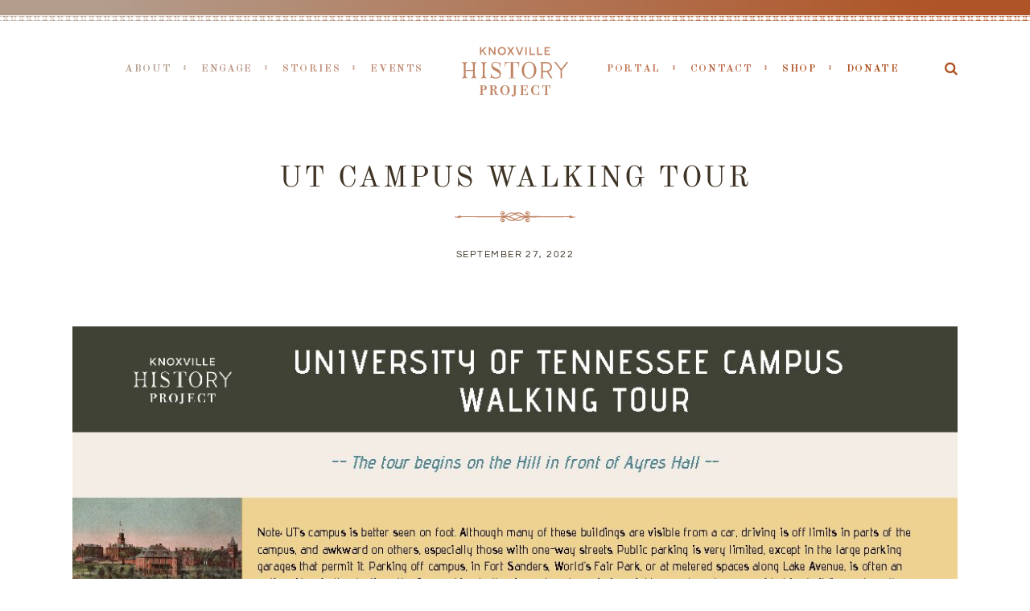

--- FILE ---
content_type: text/html; charset=UTF-8
request_url: https://knoxvillehistoryproject.org/ut-campus-waking-tour/ut-campus-walking-tour/
body_size: 12691
content:
<!DOCTYPE html>
<html lang="en-US"  data-menu="Lato">
<head>
<meta charset="UTF-8" />

<meta name="viewport" content="width=device-width, initial-scale=1, maximum-scale=1" />

<meta name="format-detection" content="telephone=no">

<link rel="profile" href="http://gmpg.org/xfn/11" />
<link rel="pingback" href="https://knoxvillehistoryproject.org/wordpress/xmlrpc.php" />

		<link rel="shortcut icon" href="https://knoxvillehistoryproject.org/wordpress/wp-content/uploads/2016/07/Knoxville-History-Project-2x.png" />
 

<meta name='robots' content='index, follow, max-image-preview:large, max-snippet:-1, max-video-preview:-1' />

	<!-- This site is optimized with the Yoast SEO plugin v26.6 - https://yoast.com/wordpress/plugins/seo/ -->
	<title>UT Campus Walking Tour - Knoxville History Project</title>
	<link rel="canonical" href="https://knoxvillehistoryproject.org/ut-campus-waking-tour/ut-campus-walking-tour/" />
	<meta property="og:locale" content="en_US" />
	<meta property="og:type" content="article" />
	<meta property="og:title" content="UT Campus Walking Tour - Knoxville History Project" />
	<meta property="og:url" content="https://knoxvillehistoryproject.org/ut-campus-waking-tour/ut-campus-walking-tour/" />
	<meta property="og:site_name" content="Knoxville History Project" />
	<meta property="article:modified_time" content="2022-09-27T16:16:10+00:00" />
	<meta name="twitter:card" content="summary_large_image" />
	<script type="application/ld+json" class="yoast-schema-graph">{"@context":"https://schema.org","@graph":[{"@type":"WebPage","@id":"https://knoxvillehistoryproject.org/ut-campus-waking-tour/ut-campus-walking-tour/","url":"https://knoxvillehistoryproject.org/ut-campus-waking-tour/ut-campus-walking-tour/","name":"UT Campus Walking Tour - Knoxville History Project","isPartOf":{"@id":"https://knoxvillehistoryproject.org/#website"},"primaryImageOfPage":{"@id":"https://knoxvillehistoryproject.org/ut-campus-waking-tour/ut-campus-walking-tour/#primaryimage"},"image":{"@id":"https://knoxvillehistoryproject.org/ut-campus-waking-tour/ut-campus-walking-tour/#primaryimage"},"thumbnailUrl":"https://knoxvillehistoryproject.org/wordpress/wp-content/uploads/2022/09/UT-Campus-Walking-Tour-pdf.jpg","datePublished":"2022-09-27T16:14:58+00:00","dateModified":"2022-09-27T16:16:10+00:00","breadcrumb":{"@id":"https://knoxvillehistoryproject.org/ut-campus-waking-tour/ut-campus-walking-tour/#breadcrumb"},"inLanguage":"en-US","potentialAction":[{"@type":"ReadAction","target":["https://knoxvillehistoryproject.org/ut-campus-waking-tour/ut-campus-walking-tour/"]}]},{"@type":"ImageObject","inLanguage":"en-US","@id":"https://knoxvillehistoryproject.org/ut-campus-waking-tour/ut-campus-walking-tour/#primaryimage","url":"https://knoxvillehistoryproject.org/wordpress/wp-content/uploads/2022/09/UT-Campus-Walking-Tour-pdf.jpg","contentUrl":"https://knoxvillehistoryproject.org/wordpress/wp-content/uploads/2022/09/UT-Campus-Walking-Tour-pdf.jpg"},{"@type":"BreadcrumbList","@id":"https://knoxvillehistoryproject.org/ut-campus-waking-tour/ut-campus-walking-tour/#breadcrumb","itemListElement":[{"@type":"ListItem","position":1,"name":"Home","item":"https://knoxvillehistoryproject.org/"},{"@type":"ListItem","position":2,"name":"UT Campus Historic Walking Tour","item":"https://knoxvillehistoryproject.org/ut-campus-waking-tour/"},{"@type":"ListItem","position":3,"name":"UT Campus Walking Tour"}]},{"@type":"WebSite","@id":"https://knoxvillehistoryproject.org/#website","url":"https://knoxvillehistoryproject.org/","name":"Knoxville History Project","description":"","potentialAction":[{"@type":"SearchAction","target":{"@type":"EntryPoint","urlTemplate":"https://knoxvillehistoryproject.org/?s={search_term_string}"},"query-input":{"@type":"PropertyValueSpecification","valueRequired":true,"valueName":"search_term_string"}}],"inLanguage":"en-US"}]}</script>
	<!-- / Yoast SEO plugin. -->


<link rel='dns-prefetch' href='//fonts.googleapis.com' />
<link rel="alternate" type="application/rss+xml" title="Knoxville History Project &raquo; Feed" href="https://knoxvillehistoryproject.org/feed/" />
<link rel="alternate" type="application/rss+xml" title="Knoxville History Project &raquo; Comments Feed" href="https://knoxvillehistoryproject.org/comments/feed/" />
<link rel="alternate" type="application/rss+xml" title="Knoxville History Project &raquo; UT Campus Walking Tour Comments Feed" href="https://knoxvillehistoryproject.org/ut-campus-waking-tour/ut-campus-walking-tour/feed/" />
<link rel="alternate" title="oEmbed (JSON)" type="application/json+oembed" href="https://knoxvillehistoryproject.org/wp-json/oembed/1.0/embed?url=https%3A%2F%2Fknoxvillehistoryproject.org%2Fut-campus-waking-tour%2Fut-campus-walking-tour%2F" />
<link rel="alternate" title="oEmbed (XML)" type="text/xml+oembed" href="https://knoxvillehistoryproject.org/wp-json/oembed/1.0/embed?url=https%3A%2F%2Fknoxvillehistoryproject.org%2Fut-campus-waking-tour%2Fut-campus-walking-tour%2F&#038;format=xml" />
<style id='wp-img-auto-sizes-contain-inline-css' type='text/css'>
img:is([sizes=auto i],[sizes^="auto," i]){contain-intrinsic-size:3000px 1500px}
/*# sourceURL=wp-img-auto-sizes-contain-inline-css */
</style>
<style id='wp-block-library-inline-css' type='text/css'>
:root{--wp-block-synced-color:#7a00df;--wp-block-synced-color--rgb:122,0,223;--wp-bound-block-color:var(--wp-block-synced-color);--wp-editor-canvas-background:#ddd;--wp-admin-theme-color:#007cba;--wp-admin-theme-color--rgb:0,124,186;--wp-admin-theme-color-darker-10:#006ba1;--wp-admin-theme-color-darker-10--rgb:0,107,160.5;--wp-admin-theme-color-darker-20:#005a87;--wp-admin-theme-color-darker-20--rgb:0,90,135;--wp-admin-border-width-focus:2px}@media (min-resolution:192dpi){:root{--wp-admin-border-width-focus:1.5px}}.wp-element-button{cursor:pointer}:root .has-very-light-gray-background-color{background-color:#eee}:root .has-very-dark-gray-background-color{background-color:#313131}:root .has-very-light-gray-color{color:#eee}:root .has-very-dark-gray-color{color:#313131}:root .has-vivid-green-cyan-to-vivid-cyan-blue-gradient-background{background:linear-gradient(135deg,#00d084,#0693e3)}:root .has-purple-crush-gradient-background{background:linear-gradient(135deg,#34e2e4,#4721fb 50%,#ab1dfe)}:root .has-hazy-dawn-gradient-background{background:linear-gradient(135deg,#faaca8,#dad0ec)}:root .has-subdued-olive-gradient-background{background:linear-gradient(135deg,#fafae1,#67a671)}:root .has-atomic-cream-gradient-background{background:linear-gradient(135deg,#fdd79a,#004a59)}:root .has-nightshade-gradient-background{background:linear-gradient(135deg,#330968,#31cdcf)}:root .has-midnight-gradient-background{background:linear-gradient(135deg,#020381,#2874fc)}:root{--wp--preset--font-size--normal:16px;--wp--preset--font-size--huge:42px}.has-regular-font-size{font-size:1em}.has-larger-font-size{font-size:2.625em}.has-normal-font-size{font-size:var(--wp--preset--font-size--normal)}.has-huge-font-size{font-size:var(--wp--preset--font-size--huge)}.has-text-align-center{text-align:center}.has-text-align-left{text-align:left}.has-text-align-right{text-align:right}.has-fit-text{white-space:nowrap!important}#end-resizable-editor-section{display:none}.aligncenter{clear:both}.items-justified-left{justify-content:flex-start}.items-justified-center{justify-content:center}.items-justified-right{justify-content:flex-end}.items-justified-space-between{justify-content:space-between}.screen-reader-text{border:0;clip-path:inset(50%);height:1px;margin:-1px;overflow:hidden;padding:0;position:absolute;width:1px;word-wrap:normal!important}.screen-reader-text:focus{background-color:#ddd;clip-path:none;color:#444;display:block;font-size:1em;height:auto;left:5px;line-height:normal;padding:15px 23px 14px;text-decoration:none;top:5px;width:auto;z-index:100000}html :where(.has-border-color){border-style:solid}html :where([style*=border-top-color]){border-top-style:solid}html :where([style*=border-right-color]){border-right-style:solid}html :where([style*=border-bottom-color]){border-bottom-style:solid}html :where([style*=border-left-color]){border-left-style:solid}html :where([style*=border-width]){border-style:solid}html :where([style*=border-top-width]){border-top-style:solid}html :where([style*=border-right-width]){border-right-style:solid}html :where([style*=border-bottom-width]){border-bottom-style:solid}html :where([style*=border-left-width]){border-left-style:solid}html :where(img[class*=wp-image-]){height:auto;max-width:100%}:where(figure){margin:0 0 1em}html :where(.is-position-sticky){--wp-admin--admin-bar--position-offset:var(--wp-admin--admin-bar--height,0px)}@media screen and (max-width:600px){html :where(.is-position-sticky){--wp-admin--admin-bar--position-offset:0px}}

/*# sourceURL=wp-block-library-inline-css */
</style><style id='global-styles-inline-css' type='text/css'>
:root{--wp--preset--aspect-ratio--square: 1;--wp--preset--aspect-ratio--4-3: 4/3;--wp--preset--aspect-ratio--3-4: 3/4;--wp--preset--aspect-ratio--3-2: 3/2;--wp--preset--aspect-ratio--2-3: 2/3;--wp--preset--aspect-ratio--16-9: 16/9;--wp--preset--aspect-ratio--9-16: 9/16;--wp--preset--color--black: #000000;--wp--preset--color--cyan-bluish-gray: #abb8c3;--wp--preset--color--white: #ffffff;--wp--preset--color--pale-pink: #f78da7;--wp--preset--color--vivid-red: #cf2e2e;--wp--preset--color--luminous-vivid-orange: #ff6900;--wp--preset--color--luminous-vivid-amber: #fcb900;--wp--preset--color--light-green-cyan: #7bdcb5;--wp--preset--color--vivid-green-cyan: #00d084;--wp--preset--color--pale-cyan-blue: #8ed1fc;--wp--preset--color--vivid-cyan-blue: #0693e3;--wp--preset--color--vivid-purple: #9b51e0;--wp--preset--gradient--vivid-cyan-blue-to-vivid-purple: linear-gradient(135deg,rgb(6,147,227) 0%,rgb(155,81,224) 100%);--wp--preset--gradient--light-green-cyan-to-vivid-green-cyan: linear-gradient(135deg,rgb(122,220,180) 0%,rgb(0,208,130) 100%);--wp--preset--gradient--luminous-vivid-amber-to-luminous-vivid-orange: linear-gradient(135deg,rgb(252,185,0) 0%,rgb(255,105,0) 100%);--wp--preset--gradient--luminous-vivid-orange-to-vivid-red: linear-gradient(135deg,rgb(255,105,0) 0%,rgb(207,46,46) 100%);--wp--preset--gradient--very-light-gray-to-cyan-bluish-gray: linear-gradient(135deg,rgb(238,238,238) 0%,rgb(169,184,195) 100%);--wp--preset--gradient--cool-to-warm-spectrum: linear-gradient(135deg,rgb(74,234,220) 0%,rgb(151,120,209) 20%,rgb(207,42,186) 40%,rgb(238,44,130) 60%,rgb(251,105,98) 80%,rgb(254,248,76) 100%);--wp--preset--gradient--blush-light-purple: linear-gradient(135deg,rgb(255,206,236) 0%,rgb(152,150,240) 100%);--wp--preset--gradient--blush-bordeaux: linear-gradient(135deg,rgb(254,205,165) 0%,rgb(254,45,45) 50%,rgb(107,0,62) 100%);--wp--preset--gradient--luminous-dusk: linear-gradient(135deg,rgb(255,203,112) 0%,rgb(199,81,192) 50%,rgb(65,88,208) 100%);--wp--preset--gradient--pale-ocean: linear-gradient(135deg,rgb(255,245,203) 0%,rgb(182,227,212) 50%,rgb(51,167,181) 100%);--wp--preset--gradient--electric-grass: linear-gradient(135deg,rgb(202,248,128) 0%,rgb(113,206,126) 100%);--wp--preset--gradient--midnight: linear-gradient(135deg,rgb(2,3,129) 0%,rgb(40,116,252) 100%);--wp--preset--font-size--small: 13px;--wp--preset--font-size--medium: 20px;--wp--preset--font-size--large: 36px;--wp--preset--font-size--x-large: 42px;--wp--preset--spacing--20: 0.44rem;--wp--preset--spacing--30: 0.67rem;--wp--preset--spacing--40: 1rem;--wp--preset--spacing--50: 1.5rem;--wp--preset--spacing--60: 2.25rem;--wp--preset--spacing--70: 3.38rem;--wp--preset--spacing--80: 5.06rem;--wp--preset--shadow--natural: 6px 6px 9px rgba(0, 0, 0, 0.2);--wp--preset--shadow--deep: 12px 12px 50px rgba(0, 0, 0, 0.4);--wp--preset--shadow--sharp: 6px 6px 0px rgba(0, 0, 0, 0.2);--wp--preset--shadow--outlined: 6px 6px 0px -3px rgb(255, 255, 255), 6px 6px rgb(0, 0, 0);--wp--preset--shadow--crisp: 6px 6px 0px rgb(0, 0, 0);}:where(.is-layout-flex){gap: 0.5em;}:where(.is-layout-grid){gap: 0.5em;}body .is-layout-flex{display: flex;}.is-layout-flex{flex-wrap: wrap;align-items: center;}.is-layout-flex > :is(*, div){margin: 0;}body .is-layout-grid{display: grid;}.is-layout-grid > :is(*, div){margin: 0;}:where(.wp-block-columns.is-layout-flex){gap: 2em;}:where(.wp-block-columns.is-layout-grid){gap: 2em;}:where(.wp-block-post-template.is-layout-flex){gap: 1.25em;}:where(.wp-block-post-template.is-layout-grid){gap: 1.25em;}.has-black-color{color: var(--wp--preset--color--black) !important;}.has-cyan-bluish-gray-color{color: var(--wp--preset--color--cyan-bluish-gray) !important;}.has-white-color{color: var(--wp--preset--color--white) !important;}.has-pale-pink-color{color: var(--wp--preset--color--pale-pink) !important;}.has-vivid-red-color{color: var(--wp--preset--color--vivid-red) !important;}.has-luminous-vivid-orange-color{color: var(--wp--preset--color--luminous-vivid-orange) !important;}.has-luminous-vivid-amber-color{color: var(--wp--preset--color--luminous-vivid-amber) !important;}.has-light-green-cyan-color{color: var(--wp--preset--color--light-green-cyan) !important;}.has-vivid-green-cyan-color{color: var(--wp--preset--color--vivid-green-cyan) !important;}.has-pale-cyan-blue-color{color: var(--wp--preset--color--pale-cyan-blue) !important;}.has-vivid-cyan-blue-color{color: var(--wp--preset--color--vivid-cyan-blue) !important;}.has-vivid-purple-color{color: var(--wp--preset--color--vivid-purple) !important;}.has-black-background-color{background-color: var(--wp--preset--color--black) !important;}.has-cyan-bluish-gray-background-color{background-color: var(--wp--preset--color--cyan-bluish-gray) !important;}.has-white-background-color{background-color: var(--wp--preset--color--white) !important;}.has-pale-pink-background-color{background-color: var(--wp--preset--color--pale-pink) !important;}.has-vivid-red-background-color{background-color: var(--wp--preset--color--vivid-red) !important;}.has-luminous-vivid-orange-background-color{background-color: var(--wp--preset--color--luminous-vivid-orange) !important;}.has-luminous-vivid-amber-background-color{background-color: var(--wp--preset--color--luminous-vivid-amber) !important;}.has-light-green-cyan-background-color{background-color: var(--wp--preset--color--light-green-cyan) !important;}.has-vivid-green-cyan-background-color{background-color: var(--wp--preset--color--vivid-green-cyan) !important;}.has-pale-cyan-blue-background-color{background-color: var(--wp--preset--color--pale-cyan-blue) !important;}.has-vivid-cyan-blue-background-color{background-color: var(--wp--preset--color--vivid-cyan-blue) !important;}.has-vivid-purple-background-color{background-color: var(--wp--preset--color--vivid-purple) !important;}.has-black-border-color{border-color: var(--wp--preset--color--black) !important;}.has-cyan-bluish-gray-border-color{border-color: var(--wp--preset--color--cyan-bluish-gray) !important;}.has-white-border-color{border-color: var(--wp--preset--color--white) !important;}.has-pale-pink-border-color{border-color: var(--wp--preset--color--pale-pink) !important;}.has-vivid-red-border-color{border-color: var(--wp--preset--color--vivid-red) !important;}.has-luminous-vivid-orange-border-color{border-color: var(--wp--preset--color--luminous-vivid-orange) !important;}.has-luminous-vivid-amber-border-color{border-color: var(--wp--preset--color--luminous-vivid-amber) !important;}.has-light-green-cyan-border-color{border-color: var(--wp--preset--color--light-green-cyan) !important;}.has-vivid-green-cyan-border-color{border-color: var(--wp--preset--color--vivid-green-cyan) !important;}.has-pale-cyan-blue-border-color{border-color: var(--wp--preset--color--pale-cyan-blue) !important;}.has-vivid-cyan-blue-border-color{border-color: var(--wp--preset--color--vivid-cyan-blue) !important;}.has-vivid-purple-border-color{border-color: var(--wp--preset--color--vivid-purple) !important;}.has-vivid-cyan-blue-to-vivid-purple-gradient-background{background: var(--wp--preset--gradient--vivid-cyan-blue-to-vivid-purple) !important;}.has-light-green-cyan-to-vivid-green-cyan-gradient-background{background: var(--wp--preset--gradient--light-green-cyan-to-vivid-green-cyan) !important;}.has-luminous-vivid-amber-to-luminous-vivid-orange-gradient-background{background: var(--wp--preset--gradient--luminous-vivid-amber-to-luminous-vivid-orange) !important;}.has-luminous-vivid-orange-to-vivid-red-gradient-background{background: var(--wp--preset--gradient--luminous-vivid-orange-to-vivid-red) !important;}.has-very-light-gray-to-cyan-bluish-gray-gradient-background{background: var(--wp--preset--gradient--very-light-gray-to-cyan-bluish-gray) !important;}.has-cool-to-warm-spectrum-gradient-background{background: var(--wp--preset--gradient--cool-to-warm-spectrum) !important;}.has-blush-light-purple-gradient-background{background: var(--wp--preset--gradient--blush-light-purple) !important;}.has-blush-bordeaux-gradient-background{background: var(--wp--preset--gradient--blush-bordeaux) !important;}.has-luminous-dusk-gradient-background{background: var(--wp--preset--gradient--luminous-dusk) !important;}.has-pale-ocean-gradient-background{background: var(--wp--preset--gradient--pale-ocean) !important;}.has-electric-grass-gradient-background{background: var(--wp--preset--gradient--electric-grass) !important;}.has-midnight-gradient-background{background: var(--wp--preset--gradient--midnight) !important;}.has-small-font-size{font-size: var(--wp--preset--font-size--small) !important;}.has-medium-font-size{font-size: var(--wp--preset--font-size--medium) !important;}.has-large-font-size{font-size: var(--wp--preset--font-size--large) !important;}.has-x-large-font-size{font-size: var(--wp--preset--font-size--x-large) !important;}
/*# sourceURL=global-styles-inline-css */
</style>

<style id='classic-theme-styles-inline-css' type='text/css'>
/*! This file is auto-generated */
.wp-block-button__link{color:#fff;background-color:#32373c;border-radius:9999px;box-shadow:none;text-decoration:none;padding:calc(.667em + 2px) calc(1.333em + 2px);font-size:1.125em}.wp-block-file__button{background:#32373c;color:#fff;text-decoration:none}
/*# sourceURL=/wp-includes/css/classic-themes.min.css */
</style>
<link rel='stylesheet' id='ctct_form_styles-css' href='https://knoxvillehistoryproject.org/wordpress/wp-content/plugins/constant-contact-forms/assets/css/style.css?ver=2.15.2' type='text/css' media='all' />
<link rel='stylesheet' id='contact-form-7-css' href='https://knoxvillehistoryproject.org/wordpress/wp-content/plugins/contact-form-7/includes/css/styles.css?ver=6.1.4' type='text/css' media='all' />
<link rel='stylesheet' id='twenty20-css' href='https://knoxvillehistoryproject.org/wordpress/wp-content/plugins/twenty20/assets/css/twenty20.css?ver=2.0.4' type='text/css' media='all' />
<link rel='stylesheet' id='SFSImainCss-css' href='https://knoxvillehistoryproject.org/wordpress/wp-content/plugins/ultimate-social-media-icons/css/sfsi-style.css?ver=2.9.6' type='text/css' media='all' />
<link rel='stylesheet' id='reset-css-css' href='https://knoxvillehistoryproject.org/wordpress/wp-content/themes/KHP/css/reset.css?ver=6.9' type='text/css' media='all' />
<link rel='stylesheet' id='wordpress-css-css' href='https://knoxvillehistoryproject.org/wordpress/wp-content/themes/KHP/css/wordpress.css?ver=6.9' type='text/css' media='all' />
<link rel='stylesheet' id='animation.css-css' href='https://knoxvillehistoryproject.org/wordpress/wp-content/themes/KHP/css/animation.css?ver=6.9' type='text/css' media='all' />
<link rel='stylesheet' id='magnific-popup-css' href='https://knoxvillehistoryproject.org/wordpress/wp-content/themes/KHP/css/magnific-popup.css?ver=6.9' type='text/css' media='all' />
<link rel='stylesheet' id='jquery-ui-css-css' href='https://knoxvillehistoryproject.org/wordpress/wp-content/themes/KHP/css/jqueryui/custom.css?ver=6.9' type='text/css' media='all' />
<link rel='stylesheet' id='mediaelement-css' href='https://knoxvillehistoryproject.org/wordpress/wp-includes/js/mediaelement/mediaelementplayer-legacy.min.css?ver=4.2.17' type='text/css' media='all' />
<link rel='stylesheet' id='flexslider-css' href='https://knoxvillehistoryproject.org/wordpress/wp-content/themes/KHP/js/flexslider/flexslider.css?ver=6.9' type='text/css' media='all' />
<link rel='stylesheet' id='tooltipster-css' href='https://knoxvillehistoryproject.org/wordpress/wp-content/themes/KHP/css/tooltipster.css?ver=6.9' type='text/css' media='all' />
<link rel='stylesheet' id='odometer-theme-css' href='https://knoxvillehistoryproject.org/wordpress/wp-content/themes/KHP/css/odometer-theme-minimal.css?ver=6.9' type='text/css' media='all' />
<link rel='stylesheet' id='hw-parallax.css-css' href='https://knoxvillehistoryproject.org/wordpress/wp-content/themes/KHP/css/hw-parallax.css?ver=6.9' type='text/css' media='all' />
<link rel='stylesheet' id='screen.css-css' href='https://knoxvillehistoryproject.org/wordpress/wp-content/themes/KHP/css/screen.css?ver=6.9' type='text/css' media='all' />
<link rel='stylesheet' id='fontawesome-css' href='https://knoxvillehistoryproject.org/wordpress/wp-content/themes/KHP/css/font-awesome.min.css?ver=6.9' type='text/css' media='all' />
<link rel='stylesheet' id='custom_css-css' href='https://knoxvillehistoryproject.org/wordpress/wp-content/themes/KHP/templates/custom-css.php?ver=6.9' type='text/css' media='all' />
<link rel='stylesheet' id='child_theme-css' href='https://knoxvillehistoryproject.org/wordpress/wp-content/themes/KHP/style.css?ver=6.9' type='text/css' media='all' />
<link rel='stylesheet' id='google_font0-css' href='https://fonts.googleapis.com/css?family=Libre+Baskerville%3A300%2C+400%2C700%2C400italic&#038;subset=latin%2Ccyrillic-ext%2Cgreek-ext%2Ccyrillic&#038;ver=6.9' type='text/css' media='all' />
<link rel='stylesheet' id='google_font1-css' href='https://fonts.googleapis.com/css?family=Old+Standard+TT%3A300%2C+400%2C700%2C400italic&#038;subset=latin%2Ccyrillic-ext%2Cgreek-ext%2Ccyrillic&#038;ver=6.9' type='text/css' media='all' />
<link rel='stylesheet' id='google_font4-css' href='https://fonts.googleapis.com/css?family=Questrial%3A300%2C+400%2C700%2C400italic&#038;subset=latin%2Ccyrillic-ext%2Cgreek-ext%2Ccyrillic&#038;ver=6.9' type='text/css' media='all' />
<link rel='stylesheet' id='responsive-css' href='https://knoxvillehistoryproject.org/wordpress/wp-content/themes/KHP/css/grid.css?ver=6.9' type='text/css' media='all' />
<link rel='stylesheet' id='kirki-styles-global-css' href='https://knoxvillehistoryproject.org/wordpress/wp-content/themes/KHP/modules/kirki/assets/css/kirki-styles.css?ver=3.0.21' type='text/css' media='all' />
<style id='kirki-styles-global-inline-css' type='text/css'>
@font-face {
  font-family: 'Libre Baskerville';
  font-style: normal;
  font-weight: 400;
  src: url(https://fonts.gstatic.com/s/librebaskerville/v24/kmKUZrc3Hgbbcjq75U4uslyuy4kn0olVQ-LglH6T17uj8Q4iDgNK.ttf) format('truetype');
}
@font-face {
  font-family: 'Old Standard TT';
  font-style: normal;
  font-weight: 400;
  src: url(https://fonts.gstatic.com/s/oldstandardtt/v22/MwQubh3o1vLImiwAVvYawgcf2eVeqlq9.ttf) format('truetype');
}
@font-face {
  font-family: 'Questrial';
  font-style: normal;
  font-weight: 400;
  src: url(https://fonts.gstatic.com/s/questrial/v19/QdVUSTchPBm7nuUeVf70viFg.ttf) format('truetype');
}

body, input[type=text], input[type=email], input[type=url], input[type=password], textarea, input[type=tel]{font-family:"Libre Baskerville", Georgia, serif;}body{font-size:14px;}h1, h2, h3, h4, h5, h6, h7, input[type=submit], input[type=button], a.button, .button, .post_quote_title, label, .portfolio_filter_dropdown, .woocommerce ul.products li.product .button, .woocommerce ul.products li.product a.add_to_cart_button.loading, .woocommerce-page ul.products li.product a.add_to_cart_button.loading, .woocommerce ul.products li.product a.add_to_cart_button:hover, .woocommerce-page ul.products li.product a.add_to_cart_button:hover, .woocommerce #page_content_wrapper a.button, .woocommerce button.button, .woocommerce input.button, .woocommerce #respond input#submit, .woocommerce #content input.button, .woocommerce-page #page_content_wrapper a.button, .woocommerce-page button.button, .woocommerce-page input.button, .woocommerce-page #respond input#submit, .woocommerce-page #content input.button, .woocommerce-page button.button:hover, .woocommerce-page input.button:hover, .woocommerce-page input.button:active, .woocommerce #page_content_wrapper a.button, .woocommerce-page #page_content_wrapper a.button, .woocommerce.columns-4 ul.products li.product a.add_to_cart_button, .woocommerce.columns-4 ul.products li.product a.add_to_cart_button:hover, strong[itemprop="author"], #page_content_wrapper .posts.blog li a, .page_content_wrapper .posts.blog li a{font-family:"Old Standard TT", Georgia, serif;}h1, h2, h3, h4, h5, h6, h7{font-weight:300;}h1{font-size:34px;}h2{font-size:30px;}h3{font-size:26px;}h4{font-size:22px;}h5{font-size:18px;}h6{font-size:16px;}body, #wrapper, #page_content_wrapper.fixed, #page_content_wrapper .sidebar .content .sidebar_widget li h2.widgettitle span, h2.widgettitle span, #gallery_lightbox h2, .slider_wrapper .gallery_image_caption h2, #body_loading_screen, h3#reply-title span{background-color:#ffffff;}body, .pagination a, #gallery_lightbox h2, .slider_wrapper .gallery_image_caption h2, .post_info a{color:#3e3324;}::selection{background-color:#3e3324;}a{color:#3e3324;}a:hover, a:active, .post_info_comment a i{color:#3e3324;}h1, h2, h3, h4, h5, pre, code, tt, blockquote, .post_header h5 a, .post_header h3 a, .post_header.grid h6 a, .post_header.fullwidth h4 a, .post_header h5 a, blockquote, .site_loading_logo_item i{color:#3e3324;}#social_share_wrapper, hr, #social_share_wrapper, .post.type-post, #page_content_wrapper .sidebar .content .sidebar_widget li h2.widgettitle, h2.widgettitle, h5.widgettitle, .comment .right, .widget_tag_cloud div a, .meta-tags a, .tag_cloud a, #footer, #post_more_wrapper, .woocommerce ul.products li.product, .woocommerce-page ul.products li.product, .woocommerce ul.products li.product .price, .woocommerce-page ul.products li.product .price, #page_content_wrapper .inner .sidebar_content, #page_caption, #page_content_wrapper .inner .sidebar_content.left_sidebar, .ajax_close, .ajax_next, .ajax_prev, .portfolio_next, .portfolio_prev, .portfolio_next_prev_wrapper.video .portfolio_prev, .portfolio_next_prev_wrapper.video .portfolio_next, .separated, .blog_next_prev_wrapper, #post_more_wrapper h5, #ajax_portfolio_wrapper.hidding, #ajax_portfolio_wrapper.visible, .tabs.vertical .ui-tabs-panel, .woocommerce div.product .woocommerce-tabs ul.tabs li, .woocommerce #content div.product .woocommerce-tabs ul.tabs li, .woocommerce-page div.product .woocommerce-tabs ul.tabs li, .woocommerce-page #content div.product .woocommerce-tabs ul.tabs li, .woocommerce div.product .woocommerce-tabs .panel, .woocommerce-page div.product .woocommerce-tabs .panel, .woocommerce #content div.product .woocommerce-tabs .panel, .woocommerce-page #content div.product .woocommerce-tabs .panel, .woocommerce table.shop_table, .woocommerce-page table.shop_table, table tr td, .woocommerce .cart-collaterals .cart_totals, .woocommerce-page .cart-collaterals .cart_totals, .woocommerce .cart-collaterals .shipping_calculator, .woocommerce-page .cart-collaterals .shipping_calculator, .woocommerce .cart-collaterals .cart_totals tr td, .woocommerce .cart-collaterals .cart_totals tr th, .woocommerce-page .cart-collaterals .cart_totals tr td, .woocommerce-page .cart-collaterals .cart_totals tr th, table tr th, .woocommerce #payment, .woocommerce-page #payment, .woocommerce #payment ul.payment_methods li, .woocommerce-page #payment ul.payment_methods li, .woocommerce #payment div.form-row, .woocommerce-page #payment div.form-row, .ui-tabs li:first-child, .ui-tabs .ui-tabs-nav li, .ui-tabs.vertical .ui-tabs-nav li, .ui-tabs.vertical.right .ui-tabs-nav li.ui-state-active, .ui-tabs.vertical .ui-tabs-nav li:last-child, #page_content_wrapper .inner .sidebar_wrapper ul.sidebar_widget li.widget_nav_menu ul.menu li.current-menu-item a, .page_content_wrapper .inner .sidebar_wrapper ul.sidebar_widget li.widget_nav_menu ul.menu li.current-menu-item a, .pricing_wrapper, .pricing_wrapper li, .ui-accordion .ui-accordion-header, .ui-accordion .ui-accordion-content, #page_content_wrapper .sidebar .content .sidebar_widget li h2.widgettitle:before, h2.widgettitle:before, #autocomplete, .page_tagline, .ppb_blog_minimal .one_third_bg, .portfolio_desc.wide{border-color:#bf8363;}input[type=text], input[type=password], input[type=email], input[type=url], textarea, input[type=tel]{background-color:#ffffff;color:#3e3324;border-color:#bf8363;}input[type=text]:focus, input[type=password]:focus, input[type=email]:focus, input[type=url]:focus, textarea:focus, input[type=tel]:focus{border-color:#3e3324;}input[type=submit], input[type=button], a.button, .button, .woocommerce .page_slider a.button, a.button.fullwidth, .woocommerce-page div.product form.cart .button, .woocommerce #respond input#submit.alt, .woocommerce a.button.alt, .woocommerce button.button.alt, .woocommerce input.button.alt{font-family:Questrial, Helvetica, Arial, sans-serif;}input[type=submit], input[type=button], a.button, .button, .pagination span, .pagination a:hover, .woocommerce .footer_bar .button, .woocommerce .footer_bar .button:hover, .woocommerce-page div.product form.cart .button, .woocommerce #respond input#submit.alt, .woocommerce a.button.alt, .woocommerce button.button.alt, .woocommerce input.button.alt{background-color:#ffffff;}.pagination span, .pagination a:hover{border-color:#ffffff;}input[type=submit], input[type=button], a.button, .button, .pagination a:hover, .woocommerce .footer_bar .button , .woocommerce .footer_bar .button:hover, .woocommerce-page div.product form.cart .button, .woocommerce #respond input#submit.alt, .woocommerce a.button.alt, .woocommerce button.button.alt, .woocommerce input.button.alt{color:#bf8363;border-color:#bf8363;}.frame_top, .frame_bottom, .frame_left, .frame_right{background:#ffffff;}#menu_wrapper .nav ul li a, #menu_wrapper div .nav li > a{font-family:"Old Standard TT", Georgia, serif;font-size:13px;font-weight:600;letter-spacing:3px;text-transform:uppercase;color:#666666;}#menu_wrapper .nav ul li a.hover, #menu_wrapper .nav ul li a:hover, #menu_wrapper div .nav li a.hover, #menu_wrapper div .nav li a:hover{color:#222222;}#menu_wrapper div .nav > li.current-menu-item > a, #menu_wrapper div .nav > li.current-menu-parent > a, #menu_wrapper div .nav > li.current-menu-ancestor > a, #menu_wrapper div .nav li ul li.current-menu-item a, #menu_wrapper div .nav li.current-menu-parent ul li.current-menu-item a{color:#222222;}.top_bar{border-color:#e1e1e1;background-color:#ffffff;}#menu_wrapper .nav ul li ul li a, #menu_wrapper div .nav li ul li a, #menu_wrapper div .nav li.current-menu-parent ul li a{font-size:11px;font-weight:600;letter-spacing:2px;text-transform:uppercase;color:#888888;}.mobile_main_nav li a:hover, .mobile_main_nav li a:active, #sub_menu li a:hover, #sub_menu li a:active, .mobile_menu_wrapper .sidebar_wrapper h2.widgettitle{color:#222222;}#menu_wrapper .nav ul li ul li a:hover, #menu_wrapper div .nav li ul li a:hover, #menu_wrapper div .nav li.current-menu-parent ul li a:hover, #menu_wrapper .nav ul li.megamenu ul li ul li a:hover, #menu_wrapper div .nav li.megamenu ul li ul li a:hover, #menu_wrapper .nav ul li.megamenu ul li ul li a:active, #menu_wrapper div .nav li.megamenu ul li ul li a:active{background:#f9f9f9;}#menu_wrapper .nav ul li ul, #menu_wrapper div .nav li ul{background:#ffffff;border-color:#e1e1e1;}#menu_wrapper div .nav li.megamenu ul li > a, #menu_wrapper div .nav li.megamenu ul li > a:hover, #menu_wrapper div .nav li.megamenu ul li > a:active{color:#444444;}#menu_wrapper div .nav li.megamenu ul li{border-color:#eeeeee;}.above_top_bar{background:#222222;}#top_menu li a, .top_contact_info, .top_contact_info i, .top_contact_info a, .top_contact_info a:hover, .top_contact_info a:active{color:#a95612;}.mobile_menu_wrapper #searchform{background:#ffffff;}.mobile_menu_wrapper #searchform input[type=text], .mobile_menu_wrapper #searchform button i{color:#3e3324;}.mobile_main_nav li a, #sub_menu li a{font-family:"Old Standard TT", Georgia, serif;font-size:13px;text-transform:uppercase;letter-spacing:3px;}.mobile_main_nav li a, #sub_menu li a, .mobile_menu_wrapper .sidebar_wrapper a, .mobile_menu_wrapper .sidebar_wrapper, #close_mobile_menu i{color:#666666;}#page_caption{background-color:#ffffff;padding-top:80px;padding-bottom:80px;}#page_caption h1, .ppb_title{font-size:35px;}#page_caption h1, .ppb_title, .post_caption h1{font-weight:400;text-transform:uppercase;letter-spacing:3px;color:#3e3324;}#page_caption.hasbg{height:70vh;}h2.ppb_title{font-size:35px;text-transform:uppercase;}.page_tagline, .ppb_subtitle, .post_header .post_detail, .recent_post_detail, .post_detail, .thumb_content span, .portfolio_desc .portfolio_excerpt, .testimonial_customer_position, .testimonial_customer_company{color:#3e3324;}.page_tagline, .post_header .post_detail, .recent_post_detail, .post_detail, .thumb_content span, .portfolio_desc .portfolio_excerpt, .testimonial_customer_position, .testimonial_customer_company{font-size:25px;}.page_tagline{font-weight:400;}.post_header .post_detail, .recent_post_detail, .post_detail, .thumb_content span, .portfolio_desc .portfolio_excerpt, .testimonial_customer_position, .testimonial_customer_company{letter-spacing:3px;text-transform:uppercase;}#page_content_wrapper .sidebar .content .sidebar_widget li h2.widgettitle, h2.widgettitle, h5.widgettitle{font-family:Questrial, Helvetica, Arial, sans-serif;font-size:12px;font-weight:400;letter-spacing:2px;text-transform:uppercase;color:#3e3324;}#page_content_wrapper .inner .sidebar_wrapper .sidebar .content, .page_content_wrapper .inner .sidebar_wrapper .sidebar .content{color:#3e3324;}#page_content_wrapper .inner .sidebar_wrapper a, .page_content_wrapper .inner .sidebar_wrapper a{color:#3e3324;}#page_content_wrapper .inner .sidebar_wrapper a:hover, #page_content_wrapper .inner .sidebar_wrapper a:active, .page_content_wrapper .inner .sidebar_wrapper a:hover, .page_content_wrapper .inner .sidebar_wrapper a:active{color:#3e3324;}#footer, #copyright{color:#3e3324;}#copyright a, #copyright a:active, #footer a, #footer a:active, #footer_menu li a, #footer_menu li a:active{color:#3e3324;}#copyright a:hover, #footer a:hover, .social_wrapper ul li a:hover, #footer_menu li a:hover{color:#3e3324;}.footer_bar_wrapper, .footer_bar{border-color:#ffffff;}.footer_bar_wrapper .social_wrapper ul li a{color:#3e3324;}
/*# sourceURL=kirki-styles-global-inline-css */
</style>
<script type="text/javascript" src="https://knoxvillehistoryproject.org/wordpress/wp-includes/js/jquery/jquery.min.js?ver=3.7.1" id="jquery-core-js"></script>
<script type="text/javascript" src="https://knoxvillehistoryproject.org/wordpress/wp-includes/js/jquery/jquery-migrate.min.js?ver=3.4.1" id="jquery-migrate-js"></script>
<link rel="https://api.w.org/" href="https://knoxvillehistoryproject.org/wp-json/" /><link rel="alternate" title="JSON" type="application/json" href="https://knoxvillehistoryproject.org/wp-json/wp/v2/media/53397" /><link rel="EditURI" type="application/rsd+xml" title="RSD" href="https://knoxvillehistoryproject.org/wordpress/xmlrpc.php?rsd" />
<meta name="generator" content="WordPress 6.9" />
<link rel='shortlink' href='https://knoxvillehistoryproject.org/?p=53397' />
<meta name="follow.[base64]" content="KwcebFbHr4uKkyjK6bLQ"/><link rel="icon" href="https://knoxvillehistoryproject.org/wordpress/wp-content/uploads/2018/05/cropped-KHP-Logo-32x32.jpg" sizes="32x32" />
<link rel="icon" href="https://knoxvillehistoryproject.org/wordpress/wp-content/uploads/2018/05/cropped-KHP-Logo-192x192.jpg" sizes="192x192" />
<link rel="apple-touch-icon" href="https://knoxvillehistoryproject.org/wordpress/wp-content/uploads/2018/05/cropped-KHP-Logo-180x180.jpg" />
<meta name="msapplication-TileImage" content="https://knoxvillehistoryproject.org/wordpress/wp-content/uploads/2018/05/cropped-KHP-Logo-270x270.jpg" />
<script>function setREVStartSize(e){
			//window.requestAnimationFrame(function() {
				window.RSIW = window.RSIW===undefined ? window.innerWidth : window.RSIW;
				window.RSIH = window.RSIH===undefined ? window.innerHeight : window.RSIH;
				try {
					var pw = document.getElementById(e.c).parentNode.offsetWidth,
						newh;
					pw = pw===0 || isNaN(pw) || (e.l=="fullwidth" || e.layout=="fullwidth") ? window.RSIW : pw;
					e.tabw = e.tabw===undefined ? 0 : parseInt(e.tabw);
					e.thumbw = e.thumbw===undefined ? 0 : parseInt(e.thumbw);
					e.tabh = e.tabh===undefined ? 0 : parseInt(e.tabh);
					e.thumbh = e.thumbh===undefined ? 0 : parseInt(e.thumbh);
					e.tabhide = e.tabhide===undefined ? 0 : parseInt(e.tabhide);
					e.thumbhide = e.thumbhide===undefined ? 0 : parseInt(e.thumbhide);
					e.mh = e.mh===undefined || e.mh=="" || e.mh==="auto" ? 0 : parseInt(e.mh,0);
					if(e.layout==="fullscreen" || e.l==="fullscreen")
						newh = Math.max(e.mh,window.RSIH);
					else{
						e.gw = Array.isArray(e.gw) ? e.gw : [e.gw];
						for (var i in e.rl) if (e.gw[i]===undefined || e.gw[i]===0) e.gw[i] = e.gw[i-1];
						e.gh = e.el===undefined || e.el==="" || (Array.isArray(e.el) && e.el.length==0)? e.gh : e.el;
						e.gh = Array.isArray(e.gh) ? e.gh : [e.gh];
						for (var i in e.rl) if (e.gh[i]===undefined || e.gh[i]===0) e.gh[i] = e.gh[i-1];
											
						var nl = new Array(e.rl.length),
							ix = 0,
							sl;
						e.tabw = e.tabhide>=pw ? 0 : e.tabw;
						e.thumbw = e.thumbhide>=pw ? 0 : e.thumbw;
						e.tabh = e.tabhide>=pw ? 0 : e.tabh;
						e.thumbh = e.thumbhide>=pw ? 0 : e.thumbh;
						for (var i in e.rl) nl[i] = e.rl[i]<window.RSIW ? 0 : e.rl[i];
						sl = nl[0];
						for (var i in nl) if (sl>nl[i] && nl[i]>0) { sl = nl[i]; ix=i;}
						var m = pw>(e.gw[ix]+e.tabw+e.thumbw) ? 1 : (pw-(e.tabw+e.thumbw)) / (e.gw[ix]);
						newh =  (e.gh[ix] * m) + (e.tabh + e.thumbh);
					}
					var el = document.getElementById(e.c);
					if (el!==null && el) el.style.height = newh+"px";
					el = document.getElementById(e.c+"_wrapper");
					if (el!==null && el) {
						el.style.height = newh+"px";
						el.style.display = "block";
					}
				} catch(e){
					console.log("Failure at Presize of Slider:" + e)
				}
			//});
		  };</script>
<link rel='stylesheet' id='rs-plugin-settings-css' href='//knoxvillehistoryproject.org/wordpress/wp-content/plugins/revslider/sr6/assets/css/rs6.css?ver=6.7.40' type='text/css' media='all' />
<style id='rs-plugin-settings-inline-css' type='text/css'>
#rs-demo-id {}
/*# sourceURL=rs-plugin-settings-inline-css */
</style>
</head>

<body class="attachment wp-singular attachment-template-default attachmentid-53397 attachment-pdf wp-theme-KHP sfsi_actvite_theme_flat_squared ctct-KHP ut-campus-walking-tour">

		<input type="hidden" id="pp_menu_layout" name="pp_menu_layout" value="Lato"/>
	<input type="hidden" id="pp_enable_right_click" name="pp_enable_right_click" value=""/>
	<input type="hidden" id="pp_enable_dragging" name="pp_enable_dragging" value=""/>
	<input type="hidden" id="pp_image_path" name="pp_image_path" value="https://knoxvillehistoryproject.org/wordpress/wp-content/themes/KHP/images/"/>
	<input type="hidden" id="pp_homepage_url" name="pp_homepage_url" value="https://knoxvillehistoryproject.org"/>
	<input type="hidden" id="pp_ajax_search" name="pp_ajax_search" value="1"/>
	<input type="hidden" id="pp_fixed_menu" name="pp_fixed_menu" value=""/>
	<input type="hidden" id="pp_topbar" name="pp_topbar" value=""/>
	<input type="hidden" id="post_client_column" name="post_client_column" value="4"/>
	<input type="hidden" id="pp_back" name="pp_back" value="Back"/>
	<input type="hidden" id="pp_page_title_img_blur" name="pp_page_title_img_blur" value=""/>
	<input type="hidden" id="tg_portfolio_filterable_link" name="tg_portfolio_filterable_link" value=""/>
	<input type="hidden" id="tg_flow_enable_reflection" name="tg_flow_enable_reflection" value="1"/>
	
		<input type="hidden" id="pp_footer_style" name="pp_footer_style" value="4"/>
	
	<!-- Begin mobile menu -->
	<div class="mobile_menu_wrapper">
		<a id="close_mobile_menu" href="javascript:;"><i class="fa fa-close"></i></a>
		
		    	<form role="search" method="get" name="searchform" id="searchform" action="https://knoxvillehistoryproject.org/">
    	    <div>
    	    	<input type="text" value="" name="s" id="s" autocomplete="off" placeholder="Search..."/>
    	    	<button>
    	        	<i class="fa fa-search"></i>
    	        </button>
    	    </div>
    	    <div id="autocomplete"></div>
    	</form>
    	    	
    	    	
    	    	
	    <div class="menu-mobile-menu-container"><ul id="mobile_main_menu" class="mobile_main_nav"><li id="menu-item-54550" class="menu-item menu-item-type-custom menu-item-object-custom menu-item-54550"><a href="https://knoxvillehistoryproject.org/about/">About</a></li>
<li id="menu-item-54544" class="menu-item menu-item-type-post_type menu-item-object-page menu-item-54544"><a href="https://knoxvillehistoryproject.org/stories/">Stories</a></li>
<li id="menu-item-54545" class="menu-item menu-item-type-post_type menu-item-object-page menu-item-54545"><a href="https://knoxvillehistoryproject.org/events/">Events</a></li>
<li id="menu-item-54546" class="menu-item menu-item-type-post_type menu-item-object-page menu-item-54546"><a href="https://knoxvillehistoryproject.org/portal/">Portal</a></li>
<li id="menu-item-54547" class="menu-item menu-item-type-post_type menu-item-object-page menu-item-54547"><a href="https://knoxvillehistoryproject.org/contact/">Contact</a></li>
<li id="menu-item-54551" class="menu-item menu-item-type-custom menu-item-object-custom menu-item-54551"><a href="https://knoxville-history-project.square.site/">Shop</a></li>
<li id="menu-item-55659" class="menu-item menu-item-type-custom menu-item-object-custom menu-item-55659"><a href="https://knoxvillehistoryproject.org/khp-donations/">Donate</a></li>
</ul></div>		
		<!-- Begin side menu sidebar -->
		<div class="page_content_wrapper">
			<div class="sidebar_wrapper">
		        <div class="sidebar">
		        
		        	<div class="content">
		        
		        		<ul class="sidebar_widget">
		        				        		</ul>
		        	
		        	</div>
		    
		        </div>
			</div>
		</div>
		<!-- End side menu sidebar -->
	</div>
	<!-- End mobile menu -->

	<!-- Begin template wrapper -->
	<div id="wrapper" >
	
	
<div class="header_style_wrapper">
<!-- End top bar -->

<div class="top_bar  ">
    	
    	<!-- Begin logo -->
    	<div id="logo_wrapper">

    	<!-- Begin right corner buttons -->
    	<div id="logo_right_button">
    					
			
            <!-- Begin side menu -->
			<a href="#" id="mobile_nav_icon"></a>
			<!-- End side menu -->
			
    	</div>
    	<!-- End right corner buttons -->
    	

        
		        <div id="menu_wrapper">
	        <div id="nav_wrapper">
	        	<div class="nav_wrapper_inner">
	        		<div id="menu_border_wrapper">
	        			<div class="menu-main-menu-container"><ul id="main_menu" class="nav primary"><li id="menu-item-46663" class="nav_1 menu-item menu-item-type-post_type menu-item-object-page menu-item-46663"><a href="https://knoxvillehistoryproject.org/about/">About</a></li>
<li id="menu-item-57087" class="nav_2 menu-item menu-item-type-post_type menu-item-object-page menu-item-57087"><a href="https://knoxvillehistoryproject.org/engage-2/">Engage</a></li>
<li id="menu-item-18" class="nav_3 menu-item menu-item-type-post_type menu-item-object-page menu-item-18"><a href="https://knoxvillehistoryproject.org/stories/">Stories</a></li>
<li id="menu-item-47733" class="nav_4 menu-item menu-item-type-post_type menu-item-object-page menu-item-47733"><a href="https://knoxvillehistoryproject.org/events/">Events</a></li>
</ul></div>																								<a id="custom_logo" class="logo_wrapper default" href="https://knoxvillehistoryproject.org">
														<img src="https://knoxvillehistoryproject.org/wordpress/wp-content/uploads/2016/07/Knoxville-History-Project-2x.png" alt="" width="134" height="63"/>
													</a>

						<div class="menu-secondary-menu-container"><ul id="secondary_menu" class="nav secondary"><li id="menu-item-47714" class="nav_5 menu-item menu-item-type-post_type menu-item-object-page menu-item-47714"><a href="https://knoxvillehistoryproject.org/portal/">Portal</a></li>
<li id="menu-item-80" class="nav_6 menu-item menu-item-type-post_type menu-item-object-page menu-item-80"><a href="https://knoxvillehistoryproject.org/contact/">Contact</a></li>
<li id="menu-item-46664" class="nav_7 menu-item menu-item-type-custom menu-item-object-custom menu-item-46664"><a target="_blank" href="https://squareup.com/store/knoxville-history-project">Shop</a></li>
<li id="menu-item-47732" class="nav_8 menu-item menu-item-type-custom menu-item-object-custom menu-item-47732"><a href="https://knoxvillehistoryproject.org/khp-donations/">Donate</a></li>
</ul></div>
                    </div>
	        	</div>
	        </div>
	        <!-- End main nav -->
        </div>
            
    	<!-- move the menu inside logo_wrapper -- End logo -->
    	</div>

            </div>
</div>


<!-- Begin content -->
<div id="page_content_wrapper" class="">
	<div class="post_caption">
		<h1>UT Campus Walking Tour</h1>
		<div class="post_detail">
		    September 27, 2022		    		</div>
	</div>
    
    <div class="inner">

    	<!-- Begin main content -->
    	<div class="inner_wrapper">

	    	<div class="sidebar_content full_width">
					
    					
<!-- Begin each blog post -->
<div class="post_wrapper">

    
    <div class="image_classic_frame single">
    	<img src="https://knoxvillehistoryproject.org/wordpress/wp-content/uploads/2022/09/UT-Campus-Walking-Tour-pdf.jpg" alt="" class=""/>
    	<div class="image_caption"></div>
    	<div class="image_description"></div>
    </div>
    
        
</div>
<!-- End each blog post -->


<div class="fullwidth_comment_wrapper">
	<h2 class="widgettitle"><span>Leave a reply</span></h2><br class="clear"/>
  




 

<div id="respond">
    	<div id="respond" class="comment-respond">
		<h3 id="reply-title" class="comment-reply-title">Leave a Reply <small><a rel="nofollow" id="cancel-comment-reply-link" href="/ut-campus-waking-tour/ut-campus-walking-tour/#respond" style="display:none;">Cancel reply</a></small></h3><form action="https://knoxvillehistoryproject.org/wordpress/wp-comments-post.php" method="post" id="commentform" class="comment-form"><p class="comment-notes"><span id="email-notes">Your email address will not be published.</span> <span class="required-field-message">Required fields are marked <span class="required">*</span></span></p><p class="comment-form-comment"><label for="comment">Comment <span class="required">*</span></label> <textarea autocomplete="new-password"  id="fc6a7dd906"  name="fc6a7dd906"   cols="45" rows="8" maxlength="65525" required="required"></textarea><textarea id="comment" aria-label="hp-comment" aria-hidden="true" name="comment" autocomplete="new-password" style="padding:0 !important;clip:rect(1px, 1px, 1px, 1px) !important;position:absolute !important;white-space:nowrap !important;height:1px !important;width:1px !important;overflow:hidden !important;" tabindex="-1"></textarea><script data-noptimize>document.getElementById("comment").setAttribute( "id", "ac2894ab1f225a839115bb9a1db03896" );document.getElementById("fc6a7dd906").setAttribute( "id", "comment" );</script></p><p class="comment-form-author"><label for="author">Name <span class="required">*</span></label> <input placeholder="Name*" id="author" name="author" type="text" value="" size="30" maxlength="245" autocomplete="name" required="required" /></p>
<p class="comment-form-email"><label for="email">Email <span class="required">*</span></label> <input type="email" placeholder="Email*"  id="email" name="email" value="" size="30" maxlength="100" aria-describedby="email-notes" autocomplete="email" required="required" /></p>
<p class="comment-form-cookies-consent"><input id="wp-comment-cookies-consent" name="wp-comment-cookies-consent" type="checkbox" value="yes" /> <label for="wp-comment-cookies-consent">Save my name, email, and website in this browser for the next time I comment.</label></p>
<p class="form-submit"><input name="submit" type="submit" id="submit" class="submit" value="Post Comment" /> <input type='hidden' name='comment_post_ID' value='53397' id='comment_post_ID' />
<input type='hidden' name='comment_parent' id='comment_parent' value='0' />
</p></form>	</div><!-- #respond -->
	</div>
			
 
</div>

    	
    	</div>
    
    </div>
    <!-- End main content -->
   
</div>

<br class="clear"/><br/><br/>
</div>

	<br class="clear"/>
	<div id="subfooter">
	<ul class="sidebar_widget partner_logos">
		<li>PARTNERS</li>
	    <li id="simpleimage-2" class="widget widget_simpleimage">

	<p class="simple-image">
		<a href="http://www.knoxmercury.com/" target="_blank"><img width="114" height="62" src="https://knoxvillehistoryproject.org/wordpress/wp-content/uploads/2016/07/Knoxville-Mercury.png" class="attachment-full size-full" alt="Knoxville Mercury" decoding="async" loading="lazy" /></a>	</p>


</li>
<li id="simpleimage-3" class="widget widget_simpleimage">

	<p class="simple-image">
		<a href="http://knoxheritage.org/" target="_blank"><img width="125" height="62" src="https://knoxvillehistoryproject.org/wordpress/wp-content/uploads/2016/07/Knox-Heritage.png" class="attachment-full size-full" alt="Knox Heritage" decoding="async" loading="lazy" /></a>	</p>


</li>
<li id="simpleimage-6" class="widget widget_simpleimage">

	<p class="simple-image">
		<a href="http://www.easttnhistory.org/" target="_blank"><img width="200" height="62" src="https://knoxvillehistoryproject.org/wordpress/wp-content/uploads/2016/07/East-Tennessee-Historical-Society.png" class="attachment-full size-full" alt="East Tennessee Historical Society" decoding="async" loading="lazy" /></a>	</p>


</li>
<li id="simpleimage-5" class="widget widget_simpleimage">

	<p class="simple-image">
		<a href="http://www.visitknoxville.com/" target="_blank"><img width="114" height="62" src="https://knoxvillehistoryproject.org/wordpress/wp-content/uploads/2016/07/Visit-Knoxville.png" class="attachment-full size-full" alt="Visit Knoxville" decoding="async" loading="lazy" /></a>	</p>


</li>
<li id="simpleimage-4" class="widget widget_simpleimage">

	<p class="simple-image">
		<a href="http://www.knoxlib.org/" target="_blank"><img width="104" height="62" src="https://knoxvillehistoryproject.org/wordpress/wp-content/uploads/2016/07/Knox-County-Public-Library.png" class="attachment-full size-full" alt="Knox County Public Library" decoding="async" loading="lazy" /></a>	</p>


</li>
<li id="simpleimage-7" class="widget widget_simpleimage">

	<p class="simple-image">
		<a href="http://www.knoxlib.org/local-family-history/tennessee-archive-moving-image-and-sound" target="_blank"><img width="139" height="62" src="https://knoxvillehistoryproject.org/wordpress/wp-content/uploads/2016/12/Tennessee-Archive-of-Moving-Image-and-Sound.png" class="attachment-full size-full" alt="Tennessee Archive of Moving Image and Sound" decoding="async" loading="lazy" /></a>	</p>


</li>
	</ul>
	</div>

	<div class="footer_bar_wrapper ">
			    	    
	    	    	<a id="toTop"><i class="fa fa-angle-up"></i></a>
	    	</div>
</div>

</div>


<div id="overlay_background">
	</div>




		<script>
			window.RS_MODULES = window.RS_MODULES || {};
			window.RS_MODULES.modules = window.RS_MODULES.modules || {};
			window.RS_MODULES.waiting = window.RS_MODULES.waiting || [];
			window.RS_MODULES.defered = true;
			window.RS_MODULES.moduleWaiting = window.RS_MODULES.moduleWaiting || {};
			window.RS_MODULES.type = 'compiled';
		</script>
		<script type="speculationrules">
{"prefetch":[{"source":"document","where":{"and":[{"href_matches":"/*"},{"not":{"href_matches":["/wordpress/wp-*.php","/wordpress/wp-admin/*","/wordpress/wp-content/uploads/*","/wordpress/wp-content/*","/wordpress/wp-content/plugins/*","/wordpress/wp-content/themes/KHP/*","/*\\?(.+)"]}},{"not":{"selector_matches":"a[rel~=\"nofollow\"]"}},{"not":{"selector_matches":".no-prefetch, .no-prefetch a"}}]},"eagerness":"conservative"}]}
</script>
<script>function loadScript(a){var b=document.getElementsByTagName("head")[0],c=document.createElement("script");c.type="text/javascript",c.src="https://tracker.metricool.com/app/resources/be.js",c.onreadystatechange=a,c.onload=a,b.appendChild(c)}loadScript(function(){beTracker.t({hash:'2e4c2bd6751947e37b489880e7544a22'})})</script>                <!--facebook like and share js -->
                <div id="fb-root"></div>
                <script>
                    (function(d, s, id) {
                        var js, fjs = d.getElementsByTagName(s)[0];
                        if (d.getElementById(id)) return;
                        js = d.createElement(s);
                        js.id = id;
                        js.src = "https://connect.facebook.net/en_US/sdk.js#xfbml=1&version=v3.2";
                        fjs.parentNode.insertBefore(js, fjs);
                    }(document, 'script', 'facebook-jssdk'));
                </script>
                <script>
window.addEventListener('sfsi_functions_loaded', function() {
    if (typeof sfsi_responsive_toggle == 'function') {
        sfsi_responsive_toggle(0);
        // console.log('sfsi_responsive_toggle');

    }
})
</script>
    <script>
        window.addEventListener('sfsi_functions_loaded', function () {
            if (typeof sfsi_plugin_version == 'function') {
                sfsi_plugin_version(2.77);
            }
        });

        function sfsi_processfurther(ref) {
            var feed_id = '[base64]';
            var feedtype = 8;
            var email = jQuery(ref).find('input[name="email"]').val();
            var filter = /^(([^<>()[\]\\.,;:\s@\"]+(\.[^<>()[\]\\.,;:\s@\"]+)*)|(\".+\"))@((\[[0-9]{1,3}\.[0-9]{1,3}\.[0-9]{1,3}\.[0-9]{1,3}\])|(([a-zA-Z\-0-9]+\.)+[a-zA-Z]{2,}))$/;
            if ((email != "Enter your email") && (filter.test(email))) {
                if (feedtype == "8") {
                    var url = "https://api.follow.it/subscription-form/" + feed_id + "/" + feedtype;
                    window.open(url, "popupwindow", "scrollbars=yes,width=1080,height=760");
                    return true;
                }
            } else {
                alert("Please enter email address");
                jQuery(ref).find('input[name="email"]').focus();
                return false;
            }
        }
    </script>
    <style type="text/css" aria-selected="true">
        .sfsi_subscribe_Popinner {
             width: 100% !important;

            height: auto !important;

         padding: 18px 0px !important;

            background-color: #ffffff !important;
        }

        .sfsi_subscribe_Popinner form {
            margin: 0 20px !important;
        }

        .sfsi_subscribe_Popinner h5 {
            font-family: Helvetica,Arial,sans-serif !important;

             font-weight: bold !important;   color:#000000 !important; font-size: 16px !important;   text-align:center !important; margin: 0 0 10px !important;
            padding: 0 !important;
        }

        .sfsi_subscription_form_field {
            margin: 5px 0 !important;
            width: 100% !important;
            display: inline-flex;
            display: -webkit-inline-flex;
        }

        .sfsi_subscription_form_field input {
            width: 100% !important;
            padding: 10px 0px !important;
        }

        .sfsi_subscribe_Popinner input[type=email] {
         font-family: Helvetica,Arial,sans-serif !important;   font-style:normal !important;   font-size:14px !important; text-align: center !important;        }

        .sfsi_subscribe_Popinner input[type=email]::-webkit-input-placeholder {

         font-family: Helvetica,Arial,sans-serif !important;   font-style:normal !important;  font-size: 14px !important;   text-align:center !important;        }

        .sfsi_subscribe_Popinner input[type=email]:-moz-placeholder {
            /* Firefox 18- */
         font-family: Helvetica,Arial,sans-serif !important;   font-style:normal !important;   font-size: 14px !important;   text-align:center !important;
        }

        .sfsi_subscribe_Popinner input[type=email]::-moz-placeholder {
            /* Firefox 19+ */
         font-family: Helvetica,Arial,sans-serif !important;   font-style: normal !important;
              font-size: 14px !important;   text-align:center !important;        }

        .sfsi_subscribe_Popinner input[type=email]:-ms-input-placeholder {

            font-family: Helvetica,Arial,sans-serif !important;  font-style:normal !important;   font-size:14px !important;
         text-align: center !important;        }

        .sfsi_subscribe_Popinner input[type=submit] {

         font-family: Helvetica,Arial,sans-serif !important;   font-weight: bold !important;   color:#000000 !important; font-size: 16px !important;   text-align:center !important; background-color: #dedede !important;        }

                .sfsi_shortcode_container {
            float: left;
        }

        .sfsi_shortcode_container .norm_row .sfsi_wDiv {
            position: relative !important;
        }

        .sfsi_shortcode_container .sfsi_holders {
            display: none;
        }

            </style>

    <script type="text/javascript" src="https://knoxvillehistoryproject.org/wordpress/wp-includes/js/comment-reply.min.js?ver=6.9" id="comment-reply-js" async="async" data-wp-strategy="async" fetchpriority="low"></script>
<script type="text/javascript" src="https://knoxvillehistoryproject.org/wordpress/wp-content/plugins/constant-contact-forms/assets/js/ctct-plugin-frontend.min.js?ver=2.15.2" id="ctct_frontend_forms-js"></script>
<script type="text/javascript" src="https://knoxvillehistoryproject.org/wordpress/wp-includes/js/dist/hooks.min.js?ver=dd5603f07f9220ed27f1" id="wp-hooks-js"></script>
<script type="text/javascript" src="https://knoxvillehistoryproject.org/wordpress/wp-includes/js/dist/i18n.min.js?ver=c26c3dc7bed366793375" id="wp-i18n-js"></script>
<script type="text/javascript" id="wp-i18n-js-after">
/* <![CDATA[ */
wp.i18n.setLocaleData( { 'text direction\u0004ltr': [ 'ltr' ] } );
//# sourceURL=wp-i18n-js-after
/* ]]> */
</script>
<script type="text/javascript" src="https://knoxvillehistoryproject.org/wordpress/wp-content/plugins/contact-form-7/includes/swv/js/index.js?ver=6.1.4" id="swv-js"></script>
<script type="text/javascript" id="contact-form-7-js-before">
/* <![CDATA[ */
var wpcf7 = {
    "api": {
        "root": "https:\/\/knoxvillehistoryproject.org\/wp-json\/",
        "namespace": "contact-form-7\/v1"
    },
    "cached": 1
};
//# sourceURL=contact-form-7-js-before
/* ]]> */
</script>
<script type="text/javascript" src="https://knoxvillehistoryproject.org/wordpress/wp-content/plugins/contact-form-7/includes/js/index.js?ver=6.1.4" id="contact-form-7-js"></script>
<script type="text/javascript" src="//knoxvillehistoryproject.org/wordpress/wp-content/plugins/revslider/sr6/assets/js/rbtools.min.js?ver=6.7.40" defer async id="tp-tools-js"></script>
<script type="text/javascript" src="//knoxvillehistoryproject.org/wordpress/wp-content/plugins/revslider/sr6/assets/js/rs6.min.js?ver=6.7.40" defer async id="revmin-js"></script>
<script type="text/javascript" src="https://knoxvillehistoryproject.org/wordpress/wp-content/plugins/social-polls-by-opinionstage/assets/js/shortcodes.js?ver=19.12.2" id="opinionstage-shortcodes-js"></script>
<script type="text/javascript" src="https://knoxvillehistoryproject.org/wordpress/wp-content/plugins/twenty20/assets/js/jquery.event.move.js?ver=2.0.4" id="twenty20-eventmove-js"></script>
<script type="text/javascript" src="https://knoxvillehistoryproject.org/wordpress/wp-content/plugins/twenty20/assets/js/jquery.twenty20.js?ver=2.0.4" id="twenty20-js"></script>
<script type="text/javascript" id="twenty20-js-after">
/* <![CDATA[ */
    jQuery(function($) {
      // Re-init any uninitialized containers
      function checkUninitialized() {
        $(".twentytwenty-container:not([data-twenty20-init])").each(function() {
          var $container = $(this);
          if($container.find("img").length === 2) {
            $container.trigger("twenty20-init");
          }
        });
      }
      
      // Check periodically for the first few seconds
      var checkInterval = setInterval(checkUninitialized, 500);
      setTimeout(function() {
        clearInterval(checkInterval);
      }, 5000);
    });
  
//# sourceURL=twenty20-js-after
/* ]]> */
</script>
<script type="text/javascript" src="https://knoxvillehistoryproject.org/wordpress/wp-includes/js/jquery/ui/core.min.js?ver=1.13.3" id="jquery-ui-core-js"></script>
<script type="text/javascript" src="https://knoxvillehistoryproject.org/wordpress/wp-content/plugins/ultimate-social-media-icons/js/shuffle/modernizr.custom.min.js?ver=6.9" id="SFSIjqueryModernizr-js"></script>
<script type="text/javascript" src="https://knoxvillehistoryproject.org/wordpress/wp-content/plugins/ultimate-social-media-icons/js/shuffle/jquery.shuffle.min.js?ver=6.9" id="SFSIjqueryShuffle-js"></script>
<script type="text/javascript" src="https://knoxvillehistoryproject.org/wordpress/wp-content/plugins/ultimate-social-media-icons/js/shuffle/random-shuffle-min.js?ver=6.9" id="SFSIjqueryrandom-shuffle-js"></script>
<script type="text/javascript" id="SFSICustomJs-js-extra">
/* <![CDATA[ */
var sfsi_icon_ajax_object = {"nonce":"b1519e609f","ajax_url":"https://knoxvillehistoryproject.org/wordpress/wp-admin/admin-ajax.php","plugin_url":"https://knoxvillehistoryproject.org/wordpress/wp-content/plugins/ultimate-social-media-icons/"};
//# sourceURL=SFSICustomJs-js-extra
/* ]]> */
</script>
<script type="text/javascript" src="https://knoxvillehistoryproject.org/wordpress/wp-content/plugins/ultimate-social-media-icons/js/custom.js?ver=2.9.6" id="SFSICustomJs-js"></script>
<script type="text/javascript" src="https://knoxvillehistoryproject.org/wordpress/wp-content/themes/KHP/js/jquery.magnific-popup.js?ver=6.9" id="jquery.magnific-popup.js-js"></script>
<script type="text/javascript" src="https://knoxvillehistoryproject.org/wordpress/wp-content/themes/KHP/js/jquery.easing.js?ver=6.9" id="jquery.easing.js-js"></script>
<script type="text/javascript" src="https://knoxvillehistoryproject.org/wordpress/wp-content/themes/KHP/js/waypoints.min.js?ver=6.9" id="waypoints.min.js-js"></script>
<script type="text/javascript" src="https://knoxvillehistoryproject.org/wordpress/wp-content/themes/KHP/js/jquery.isotope.js?ver=6.9" id="jquery.isotope.js-js"></script>
<script type="text/javascript" src="https://knoxvillehistoryproject.org/wordpress/wp-content/themes/KHP/js/jquery.masory.js?ver=6.9" id="jquery.masory.js-js"></script>
<script type="text/javascript" src="https://knoxvillehistoryproject.org/wordpress/wp-content/themes/KHP/js/jquery.tooltipster.min.js?ver=6.9" id="jquery.tooltipster.min.js-js"></script>
<script type="text/javascript" src="https://knoxvillehistoryproject.org/wordpress/wp-content/themes/KHP/js/hw-parallax.js?ver=6.9" id="hw-parallax.js-js"></script>
<script type="text/javascript" src="https://knoxvillehistoryproject.org/wordpress/wp-content/themes/KHP/js/custom_plugins.js?ver=6.9" id="custom_plugins.js-js"></script>
<script type="text/javascript" src="https://knoxvillehistoryproject.org/wordpress/wp-content/themes/KHP/js/custom.js?ver=6.9" id="custom.js-js"></script>
</body>
</html>


--- FILE ---
content_type: text/javascript
request_url: https://knoxvillehistoryproject.org/wordpress/wp-content/themes/KHP/js/waypoints.min.js?ver=6.9
body_size: 2852
content:
// Generated by CoffeeScript 1.6.2
/*
jQuery Waypoints - v2.0.3
Copyright (c) 2011-2013 Caleb Troughton
Dual licensed under the MIT license and GPL license.
https://github.com/imakewebthings/jquery-waypoints/blob/master/licenses.txt
*/
(function() {
    var t = [].indexOf || function(t) {
            for (var e = 0, n = this.length; e < n; e++) {
                if (e in this && this[e] === t) return e
            }
            return -1
        },
        e = [].slice;
    (function(t, e) {
        if (typeof define === "function" && define.amd) {
            return define("waypoints", ["jquery"], function(n) {
                return e(n, t)
            })
        } else {
            return e(t.jQuery, t)
        }
    })(this, function(n, r) {
        var i, o, l, s, f, u, a, c, h, d, p, y, v, w, g, m;
        i = n(r);
        c = t.call(r, "ontouchstart") >= 0;
        s = {
            horizontal: {},
            vertical: {}
        };
        f = 1;
        a = {};
        u = "waypoints-context-id";
        p = "resize.waypoints";
        y = "scroll.waypoints";
        v = 1;
        w = "waypoints-waypoint-ids";
        g = "waypoint";
        m = "waypoints";
        o = function() {
            function t(t) {
                var e = this;
                this.$element = t;
                this.element = t[0];
                this.didResize = false;
                this.didScroll = false;
                this.id = "context" + f++;
                this.oldScroll = {
                    x: t.scrollLeft(),
                    y: t.scrollTop()
                };
                this.waypoints = {
                    horizontal: {},
                    vertical: {}
                };
                t.data(u, this.id);
                a[this.id] = this;
                t.bind(y, function() {
                    var t;
                    if (!(e.didScroll || c)) {
                        e.didScroll = true;
                        t = function() {
                            e.doScroll();
                            return e.didScroll = false
                        };
                        return r.setTimeout(t, n[m].settings.scrollThrottle)
                    }
                });
                t.bind(p, function() {
                    var t;
                    if (!e.didResize) {
                        e.didResize = true;
                        t = function() {
                            n[m]("refresh");
                            return e.didResize = false
                        };
                        return r.setTimeout(t, n[m].settings.resizeThrottle)
                    }
                })
            }
            t.prototype.doScroll = function() {
                var t, e = this;
                t = {
                    horizontal: {
                        newScroll: this.$element.scrollLeft(),
                        oldScroll: this.oldScroll.x,
                        forward: "right",
                        backward: "left"
                    },
                    vertical: {
                        newScroll: this.$element.scrollTop(),
                        oldScroll: this.oldScroll.y,
                        forward: "down",
                        backward: "up"
                    }
                };
                if (c && (!t.vertical.oldScroll || !t.vertical.newScroll)) {
                    n[m]("refresh")
                }
                n.each(t, function(t, r) {
                    var i, o, l;
                    l = [];
                    o = r.newScroll > r.oldScroll;
                    i = o ? r.forward : r.backward;
                    n.each(e.waypoints[t], function(t, e) {
                        var n, i;
                        if (r.oldScroll < (n = e.offset) && n <= r.newScroll) {
                            return l.push(e)
                        } else if (r.newScroll < (i = e.offset) && i <= r.oldScroll) {
                            return l.push(e)
                        }
                    });
                    l.sort(function(t, e) {
                        return t.offset - e.offset
                    });
                    if (!o) {
                        l.reverse()
                    }
                    return n.each(l, function(t, e) {
                        if (e.options.continuous || t === l.length - 1) {
                            return e.trigger([i])
                        }
                    })
                });
                return this.oldScroll = {
                    x: t.horizontal.newScroll,
                    y: t.vertical.newScroll
                }
            };
            t.prototype.refresh = function() {
                var t, e, r, i = this;
                r = n.isWindow(this.element);
                e = this.$element.offset();
                this.doScroll();
                t = {
                    horizontal: {
                        contextOffset: r ? 0 : e.left,
                        contextScroll: r ? 0 : this.oldScroll.x,
                        contextDimension: this.$element.width(),
                        oldScroll: this.oldScroll.x,
                        forward: "right",
                        backward: "left",
                        offsetProp: "left"
                    },
                    vertical: {
                        contextOffset: r ? 0 : e.top,
                        contextScroll: r ? 0 : this.oldScroll.y,
                        contextDimension: r ? n[m]("viewportHeight") : this.$element.height(),
                        oldScroll: this.oldScroll.y,
                        forward: "down",
                        backward: "up",
                        offsetProp: "top"
                    }
                };
                return n.each(t, function(t, e) {
                    return n.each(i.waypoints[t], function(t, r) {
                        var i, o, l, s, f;
                        i = r.options.offset;
                        l = r.offset;
                        o = n.isWindow(r.element) ? 0 : r.$element.offset()[e.offsetProp];
                        if (n.isFunction(i)) {
                            i = i.apply(r.element)
                        } else if (typeof i === "string") {
                            i = parseFloat(i);
                            if (r.options.offset.indexOf("%") > -1) {
                                i = Math.ceil(e.contextDimension * i / 100)
                            }
                        }
                        r.offset = o - e.contextOffset + e.contextScroll - i;
                        if (r.options.onlyOnScroll && l != null || !r.enabled) {
                            return
                        }
                        if (l !== null && l < (s = e.oldScroll) && s <= r.offset) {
                            return r.trigger([e.backward])
                        } else if (l !== null && l > (f = e.oldScroll) && f >= r.offset) {
                            return r.trigger([e.forward])
                        } else if (l === null && e.oldScroll >= r.offset) {
                            return r.trigger([e.forward])
                        }
                    })
                })
            };
            t.prototype.checkEmpty = function() {
                if (n.isEmptyObject(this.waypoints.horizontal) && n.isEmptyObject(this.waypoints.vertical)) {
                    this.$element.unbind([p, y].join(" "));
                    return delete a[this.id]
                }
            };
            return t
        }();
        l = function() {
            function t(t, e, r) {
                var i, o;
                r = n.extend({}, n.fn[g].defaults, r);
                if (r.offset === "bottom-in-view") {
                    r.offset = function() {
                        var t;
                        t = n[m]("viewportHeight");
                        if (!n.isWindow(e.element)) {
                            t = e.$element.height()
                        }
                        return t - n(this).outerHeight()
                    }
                }
                this.$element = t;
                this.element = t[0];
                this.axis = r.horizontal ? "horizontal" : "vertical";
                this.callback = r.handler;
                this.context = e;
                this.enabled = r.enabled;
                this.id = "waypoints" + v++;
                this.offset = null;
                this.options = r;
                e.waypoints[this.axis][this.id] = this;
                s[this.axis][this.id] = this;
                i = (o = t.data(w)) != null ? o : [];
                i.push(this.id);
                t.data(w, i)
            }
            t.prototype.trigger = function(t) {
                if (!this.enabled) {
                    return
                }
                if (this.callback != null) {
                    this.callback.apply(this.element, t)
                }
                if (this.options.triggerOnce) {
                    return this.destroy()
                }
            };
            t.prototype.disable = function() {
                return this.enabled = false
            };
            t.prototype.enable = function() {
                this.context.refresh();
                return this.enabled = true
            };
            t.prototype.destroy = function() {
                delete s[this.axis][this.id];
                delete this.context.waypoints[this.axis][this.id];
                return this.context.checkEmpty()
            };
            t.getWaypointsByElement = function(t) {
                var e, r;
                r = n(t).data(w);
                if (!r) {
                    return []
                }
                e = n.extend({}, s.horizontal, s.vertical);
                return n.map(r, function(t) {
                    return e[t]
                })
            };
            return t
        }();
        d = {
            init: function(t, e) {
                var r;
                if (e == null) {
                    e = {}
                }
                if ((r = e.handler) == null) {
                    e.handler = t
                }
                this.each(function() {
                    var t, r, i, s;
                    t = n(this);
                    i = (s = e.context) != null ? s : n.fn[g].defaults.context;
                    if (!n.isWindow(i)) {
                        i = t.closest(i)
                    }
                    i = n(i);
                    r = a[i.data(u)];
                    if (!r) {
                        r = new o(i)
                    }
                    return new l(t, r, e)
                });
                n[m]("refresh");
                return this
            },
            disable: function() {
                return d._invoke(this, "disable")
            },
            enable: function() {
                return d._invoke(this, "enable")
            },
            destroy: function() {
                return d._invoke(this, "destroy")
            },
            prev: function(t, e) {
                return d._traverse.call(this, t, e, function(t, e, n) {
                    if (e > 0) {
                        return t.push(n[e - 1])
                    }
                })
            },
            next: function(t, e) {
                return d._traverse.call(this, t, e, function(t, e, n) {
                    if (e < n.length - 1) {
                        return t.push(n[e + 1])
                    }
                })
            },
            _traverse: function(t, e, i) {
                var o, l;
                if (t == null) {
                    t = "vertical"
                }
                if (e == null) {
                    e = r
                }
                l = h.aggregate(e);
                o = [];
                this.each(function() {
                    var e;
                    e = n.inArray(this, l[t]);
                    return i(o, e, l[t])
                });
                return this.pushStack(o)
            },
            _invoke: function(t, e) {
                t.each(function() {
                    var t;
                    t = l.getWaypointsByElement(this);
                    return n.each(t, function(t, n) {
                        n[e]();
                        return true
                    })
                });
                return this
            }
        };
        n.fn[g] = function() {
            var t, r;
            r = arguments[0], t = 2 <= arguments.length ? e.call(arguments, 1) : [];
            if (d[r]) {
                return d[r].apply(this, t)
            } else if (n.isFunction(r)) {
                return d.init.apply(this, arguments)
            } else if (n.isPlainObject(r)) {
                return d.init.apply(this, [null, r])
            } else if (!r) {
                return n.error("jQuery Waypoints needs a callback function or handler option.")
            } else {
                return n.error("The " + r + " method does not exist in jQuery Waypoints.")
            }
        };
        n.fn[g].defaults = {
            context: r,
            continuous: true,
            enabled: true,
            horizontal: false,
            offset: 0,
            triggerOnce: false
        };
        h = {
            refresh: function() {
                return n.each(a, function(t, e) {
                    return e.refresh()
                })
            },
            viewportHeight: function() {
                var t;
                return (t = r.innerHeight) != null ? t : i.height()
            },
            aggregate: function(t) {
                var e, r, i;
                e = s;
                if (t) {
                    e = (i = a[n(t).data(u)]) != null ? i.waypoints : void 0
                }
                if (!e) {
                    return []
                }
                r = {
                    horizontal: [],
                    vertical: []
                };
                n.each(r, function(t, i) {
                    n.each(e[t], function(t, e) {
                        return i.push(e)
                    });
                    i.sort(function(t, e) {
                        return t.offset - e.offset
                    });
                    r[t] = n.map(i, function(t) {
                        return t.element
                    });
                    return r[t] = n.unique(r[t])
                });
                return r
            },
            above: function(t) {
                if (t == null) {
                    t = r
                }
                return h._filter(t, "vertical", function(t, e) {
                    return e.offset <= t.oldScroll.y
                })
            },
            below: function(t) {
                if (t == null) {
                    t = r
                }
                return h._filter(t, "vertical", function(t, e) {
                    return e.offset > t.oldScroll.y
                })
            },
            left: function(t) {
                if (t == null) {
                    t = r
                }
                return h._filter(t, "horizontal", function(t, e) {
                    return e.offset <= t.oldScroll.x
                })
            },
            right: function(t) {
                if (t == null) {
                    t = r
                }
                return h._filter(t, "horizontal", function(t, e) {
                    return e.offset > t.oldScroll.x
                })
            },
            enable: function() {
                return h._invoke("enable")
            },
            disable: function() {
                return h._invoke("disable")
            },
            destroy: function() {
                return h._invoke("destroy")
            },
            extendFn: function(t, e) {
                return d[t] = e
            },
            _invoke: function(t) {
                var e;
                e = n.extend({}, s.vertical, s.horizontal);
                return n.each(e, function(e, n) {
                    n[t]();
                    return true
                })
            },
            _filter: function(t, e, r) {
                var i, o;
                i = a[n(t).data(u)];
                if (!i) {
                    return []
                }
                o = [];
                n.each(i.waypoints[e], function(t, e) {
                    if (r(i, e)) {
                        return o.push(e)
                    }
                });
                o.sort(function(t, e) {
                    return t.offset - e.offset
                });
                return n.map(o, function(t) {
                    return t.element
                })
            }
        };
        n[m] = function() {
            var t, n;
            n = arguments[0], t = 2 <= arguments.length ? e.call(arguments, 1) : [];
            if (h[n]) {
                return h[n].apply(null, t)
            } else {
                return h.aggregate.call(null, n)
            }
        };
        n[m].settings = {
            resizeThrottle: 100,
            scrollThrottle: 30
        };
        return i.load(function() {
            return n[m]("refresh")
        })
    })
}).call(this);